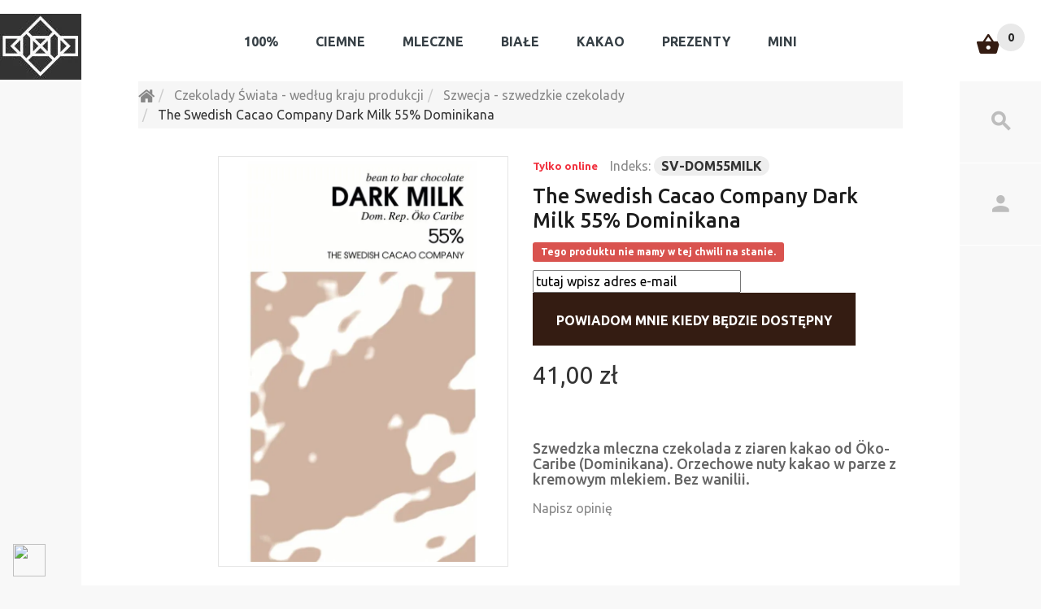

--- FILE ---
content_type: text/html; charset=utf-8
request_url: https://sklep.sekretyczekolady.pl/szwecja-szwedzkie-czekolady/1177-the-swedish-cacao-company-dark-milk-55-dominikana.html
body_size: 21405
content:
<!DOCTYPE HTML> <!--[if lt IE 7]><html class="no-js lt-ie9 lt-ie8 lt-ie7" lang="pl-pl"><![endif]--> <!--[if IE 7]><html class="no-js lt-ie9 lt-ie8 ie7" lang="pl-pl"><![endif]--> <!--[if IE 8]><html class="no-js lt-ie9 ie8" lang="pl-pl"><![endif]--> <!--[if gt IE 8]><html class="no-js ie9" lang="pl-pl"><![endif]--><html lang="pl-pl"><head>  <script data-cfasync="false">(function(w,d,s,l,i){w[l]=w[l]||[];w[l].push({'gtm.start':
new Date().getTime(),event:'gtm.js'});var f=d.getElementsByTagName(s)[0],
j=d.createElement(s),dl=l!='dataLayer'?'&l='+l:'';j.async=true;j.src=
'https://www.googletagmanager.com/gtm.js?id='+i+dl;f.parentNode.insertBefore(j,f);
})(window,document,'script','dataLayer','GTM-PQXWGN5');</script> <meta charset="utf-8" /><title>Svenska Kakao Dark Milk Dominikana 55% - sklep Sekrety Czekolady</title><meta name="description" content="Szwedzka mleczna czekolada z ziaren kakao od Öko-Caribe (Dominikana). Orzechowe nuty kakao w parze z kremowym mlekiem." /><meta name="robots" content="index,follow" /><meta name="viewport" content="width=device-width, minimum-scale=0.25, maximum-scale=1.0, initial-scale=1.0" /><meta name="apple-mobile-web-app-capable" content="yes" /><link rel="icon" type="image/vnd.microsoft.icon" href="/img/favicon.ico?1699012413" /><link rel="shortcut icon" type="image/x-icon" href="/img/favicon.ico?1699012413" /><link rel="stylesheet" href="https://sklep.sekretyczekolady.pl/modules/seigicookie/views/css/cookieconsent.css?v1" media="all" /><link rel="stylesheet" href="https://sklep.sekretyczekolady.pl/themes/theme1219/cache/v_260_29c3af567251ba192887437a67486570_all.css" media="all" /><link rel="stylesheet" href="https://sklep.sekretyczekolady.pl/themes/theme1219/cache/v_260_94fd2fa79569eab89ff957ac9129ea72_print.css" media="print" /> <style type="text/css">h3{font-size: 18px;}
.btn_spinacz{background: #e62222 !important;}
body{color: #000000;}

span.list-name {
    font-size: 1.2em !important;
    font-weight: 500 !important;
    color: black;
}

span.grid-name {
    font-size: 1.2em !important;
    font-weight: 400 !important;
    color: black;
}

div.radio span {
    border: 1px solid #000000;
}

div.checker span {
    border: 1px solid #000000;
}</style><meta property="og:type" content="og:product" /><meta property="og:title" content="Svenska Kakao Dark Milk Dominikana 55% - sklep Sekrety Czekolady" /><meta property="og:image" content="https://sklep.sekretyczekolady.pl/2008/1177.webp" /><meta property="og:site_name" content="Sekrety Czekolady" /><meta property="og:description" content="Szwedzka mleczna czekolada z ziaren kakao od Öko-Caribe (Dominikana). Orzechowe nuty kakao w parze z kremowym mlekiem." /><meta property="og:url" content="https://sklep.sekretyczekolady.pl/szwecja-szwedzkie-czekolady/1177-the-swedish-cacao-company-dark-milk-55-dominikana.html" /><meta property="product:price:amount" content="41.00"/><meta property="product:price:currency" content="PLN"/><style>:root {
  --scc-color: #2d4156;
  --scc-color-hov: #1d2e38;
}</style><link href='https://fonts.googleapis.com/css?family=Ubuntu:400,300,300italic,400italic,500italic,500,700,700italic&display=swap' rel='stylesheet' type='text/css'> <!--[if IE 8]> 
<script src="https://oss.maxcdn.com/libs/html5shiv/3.7.0/html5shiv.js"></script> 
<script src="https://oss.maxcdn.com/libs/respond.js/1.3.0/respond.min.js"></script> <![endif]--></head><body id="product" class="product product-1177 product-the-swedish-cacao-company-dark-milk-55-dominikana category-889 category-szwecja-szwedzkie-czekolady hide-left-column hide-right-column lang_pl one-column"> <!--[if IE 8]><div style='clear:both;height:59px;padding:0 15px 0 15px;position:relative;z-index:10000;text-align:center;'><a href="//www.microsoft.com/windows/internet-explorer/default.aspx?ocid=ie6_countdown_bannercode"><img src="http://storage.ie6countdown.com/assets/100/images/banners/warning_bar_0000_us.jpg" border="0" height="42" width="820" alt="You are using an outdated browser. For a faster, safer browsing experience, upgrade for free today." /></a></div> <![endif]--> <noscript><iframe src="https://www.googletagmanager.com/ns.html?id=GTM-PQXWGN5" height="0" width="0" style="display:none;visibility:hidden"></iframe></noscript><div id="page"><div id="toTop" style="display: block;"></div><div class="header-container"> <header id="header"><div class="banner"><div class="container"><div id="inCartLayered" class="row"></div></div></div><div id="stickBox"><div class="mainHeader"><div class="nav"> <span class="open"></span> <nav><div id="tmsearch" class="clearfix"><form id="tmsearchbox" method="get" action="//sklep.sekretyczekolady.pl/search" > <input type="hidden" name="controller" value="search" /> <input type="hidden" name="orderby" value="quantity" /> <input type="hidden" name="orderway" value="desc" /><div class="currentBox"></div> <input class="tm_search_query form-control toogle_content_box" type="text" id="tm_search_query" name="search_query" placeholder="Szukaj" value="" /> <button type="submit" name="tm_submit_search" class="btn btn-default button-search"> <span>Szukaj</span> </button></form></div><div id="header-login"><div class="currentBox header_user_info login"><a href="#" onclick="return false;"><span>Zaloguj</span></a></div><ul id="header-login-content" class="toogle_content_box"><li><form action="https://sklep.sekretyczekolady.pl/login" method="post" id="header_login_form"><div id="create_header_account_error" class="alert alert-danger" style="display:none;"></div><div class="form_content clearfix"><div class="form-group"> <input class="is_required validate account_input form-control" data-validate="isEmail" type="text" id="header-email" name="header-email" placeholder="Adres e-mail" value="" /></div><div class="form-group"> <span><input class="is_required validate account_input form-control" type="password" data-validate="isPasswd" id="header-passwd" name="header-passwd" placeholder="Hasło" value="" autocomplete="off" /></span></div><p class="submit"> <button type="button" id="HeaderSubmitLogin" name="HeaderSubmitLogin"><span>Zaloguj</span></button></p><p> <a href="https://sklep.sekretyczekolady.pl/moje-konto" class="create"><span>Załóż konto</span></a></p><div class="clearfix"></div></div></form></li></ul></div></nav></div><div id="header_logo"> <a href="https://sklep.sekretyczekolady.pl/" title="Sekrety Czekolady"> <img class="logo img-responsive" src="https://sklep.sekretyczekolady.pl/img/new-store-logo-1467411373.jpg" alt="Sekrety Czekolady" width="100" height="81"/> </a></div><div class="cartBox clearfix"><div class="shopping_cart "> <a href="https://sklep.sekretyczekolady.pl/quick-order" title="Pokaż mój koszyk" rel="nofollow"> <b>Koszyk</b> <span class="ajax_cart_quantity unvisible">0</span> <span class="ajax_cart_product_txt unvisible">Produkt</span> <span class="ajax_cart_product_txt_s unvisible">Produkty</span> <span class="ajax_cart_total unvisible"> </span> <span class="ajax_cart_no_product">(pusty)</span> </a><div class="cart_block block"><div class="block_content"><div class="cart_block_list"><p class="cart_block_no_products"> Brak produktów</p><div class="cart-prices"><div class="cart-prices-line first-line unvisible"> <span class="cart_block_shipping_cost ajax_cart_shipping_cost"> Do ustalenia </span> <span> Wysyłka </span></div><div class="cart-prices-line last-line"> <span class="price cart_block_total ajax_block_cart_total">0,00 zł</span> <span>Razem</span></div></div><p class="cart-buttons"> <a id="button_order_cart" class="btn btn-default btn-sm icon-right" href="https://sklep.sekretyczekolady.pl/quick-order" title="Realizuj zamówienie" rel="nofollow"> <span> Realizuj zamówienie </span> </a></p></div></div></div></div></div><div id="layer_cart"><div class="clearfix"><div class="layer_cart_product col-xs-12 col-md-6"> <span class="cross" title="Zamknij okno"></span><h2> <i class="fa fa-ok"></i> Produkt dodany poprawnie do Twojego koszyka</h2><div class="product-image-container layer_cart_img"></div><div class="layer_cart_product_info"> <span id="layer_cart_product_title" class="product-name"></span> <span id="layer_cart_product_attributes"></span><div> <strong class="dark">Ilość</strong> <span id="layer_cart_product_quantity"></span></div><div> <strong class="dark">Razem</strong> <span id="layer_cart_product_price"></span></div></div></div><div class="layer_cart_cart col-xs-12 col-md-6"><h2> <span class="ajax_cart_product_txt_s unvisible"> Ilość produktów w Twoim koszyku: <span class="ajax_cart_quantity">0</span>. </span> <span class="ajax_cart_product_txt "> Jest 1 produkt w Twoim koszyku. </span></h2><div class="layer_cart_row"> <strong class="dark"> Razem produkty: </strong> <span class="ajax_block_products_total"> </span></div><div class="layer_cart_row"> <strong class="dark unvisible"> Dostawa:&nbsp; </strong> <span class="ajax_cart_shipping_cost unvisible"> Do ustalenia </span></div><div class="layer_cart_row"> <strong class="dark"> Razem </strong> <span class="ajax_block_cart_total"> </span></div><div class="button-container"> <span class="continue btn btn-default btn-sm icon-left" title="Kontynuuj zakupy"> <span> Kontynuuj zakupy </span> </span> <a class="btn btn-default btn-sm icon-right" href="https://sklep.sekretyczekolady.pl/quick-order" title="Przejdź do realizacji zamówienia" rel="nofollow"> <span> Przejdź do realizacji zamówienia </span> </a></div></div></div><div class="crossseling"></div></div><div class="layer_cart_overlay"></div><div class="top_menu"><div class="menu-title">⇒MENU⇐</div><ul class="menu clearfix"><li class=""><a href="https://sklep.sekretyczekolady.pl/3-czekolady-100">100%</a></li><li class=""><a href="https://sklep.sekretyczekolady.pl/39-ciemne-czekolady">Ciemne</a></li><li class=""><a href="https://sklep.sekretyczekolady.pl/40-czekolady-mleczne">Mleczne</a></li><li class=""><a href="https://sklep.sekretyczekolady.pl/41-czekolady-biale">Białe</a></li><li class=""><a href="https://sklep.sekretyczekolady.pl/42-kakao-i-pitna-czekolada">Kakao</a></li><li class=""><a href="https://sklep.sekretyczekolady.pl/45-zestawy-prezentowe">Prezenty</a></li><li class=""><a href="https://sklep.sekretyczekolady.pl/46-mini-tabliczki-i-neapolitanki-czekoladki-degustacyjne">MINI</a></li></ul></div></div></div> </header></div><div class="columns-footer-inner"><div class="columns-container"><div id="top_column"></div><div class="clearfix container"><ol class="breadcrumb" itemscope itemtype="http://schema.org/BreadcrumbList"><li itemprop="itemListElement" itemscope itemtype="http://schema.org/ListItem"> <a class="home" href="https://sklep.sekretyczekolady.pl/" title="Powr&oacute;t do strony gł&oacute;wnej" itemprop="item"> <i class="fa fa-home"></i> </a><meta itemprop="name" content="Home" /><meta itemprop="position" content="1" /></li><li itemprop="itemListElement" itemscope itemtype="http://schema.org/ListItem"> <a href="https://sklep.sekretyczekolady.pl/859-czekolady-swiata-wedlug-kraju-produkcji" itemprop="item" title="Czekolady Świata - według kraju produkcji"> <span itemprop="name">Czekolady Świata - według kraju produkcji</span> </a><meta itemprop="position" content="2" /></li><li itemprop="itemListElement" itemscope itemtype="http://schema.org/ListItem"> <a href="https://sklep.sekretyczekolady.pl/889-szwecja-szwedzkie-czekolady" itemprop="item" title="Szwecja - szwedzkie czekolady"> <span itemprop="name">Szwecja - szwedzkie czekolady</span> </a><meta itemprop="position" content="3" /></li><li itemprop="itemListElement" itemscope itemtype="http://schema.org/ListItem"> <span itemprop="name">The Swedish Cacao Company Dark Milk 55% Dominikana</span><meta itemprop="position" content="4" /></li></ol></div><div id="columns" class="container"><div class="row"><div class="large-left col-sm-12"><div class="row"><div id="center_column" class="center_column col-xs-12 col-sm-12"><div itemscope itemtype="http://schema.org/Product"><div class="primary_block row one-column"><div class="pb-left-column col-sm-6 col-md-6 col-lg-8"><div id="image-block" class="clearfix is_caroucel"> <span id="view_full_size"> <a class="jqzoom" title="The Swedish Cacao Company Dominikana 55% Dark milk" rel="gal1" href="https://sklep.sekretyczekolady.pl/2008-tm_thickbox_default/the-swedish-cacao-company-dark-milk-55-dominikana.webp" itemprop="url"> <img itemprop="image" src="https://sklep.sekretyczekolady.pl/2008-tm_large_default/the-swedish-cacao-company-dark-milk-55-dominikana.webp" title="The Swedish Cacao Company Dominikana 55% Dark milk" alt="The Swedish Cacao Company Dominikana 55% Dark milk"/> </a> </span></div><div id="views_block" class="clearfix hidden"> <a id="view_scroll_left" class="" title="Inne widoki" href="javascript:{}"> Poprzedni </a><div id="thumbs_list"><ul id="thumbs_list_frame"><li id="thumbnail_2008" class="last"> <a href="javascript:void(0);" rel="{gallery: 'gal1', smallimage: 'https://sklep.sekretyczekolady.pl/2008-tm_large_default/the-swedish-cacao-company-dark-milk-55-dominikana.webp',largeimage: 'https://sklep.sekretyczekolady.pl/2008-tm_thickbox_default/the-swedish-cacao-company-dark-milk-55-dominikana.webp'}" title="The Swedish Cacao Company Dominikana 55% Dark milk"> <img class="img-responsive" id="thumb_2008" src="https://sklep.sekretyczekolady.pl/2008-tm_cart_default/the-swedish-cacao-company-dark-milk-55-dominikana.webp" alt="The Swedish Cacao Company Dominikana 55% Dark milk" title="The Swedish Cacao Company Dominikana 55% Dark milk" height="114" width="80" itemprop="image" /> </a></li></ul></div> <a id="view_scroll_right" title="Inne widoki" href="javascript:{}"> Następny </a></div></div><div class="pb-right-column col-sm-6 col-md-6 col-lg-4"><div class="product-info-line"><p class="online_only">Tylko online</p><p id="product_reference"> <label>Indeks: </label> <span class="editable" itemprop="sku">SV-DOM55MILK</span></p></div><h1 itemprop="name">The Swedish Cacao Company Dark Milk 55% Dominikana</h1><div class="product-info-line"><p id="availability_statut"> <span id="availability_value" class="label label-danger">Tego produktu nie mamy w tej chwili na stanie.</span></p><p id="product_condition"> <label>Stan: </label><link itemprop="itemCondition" href="https://schema.org/NewCondition" /> <span class="editable">Nowy produkt</span></p></div><p class="warning_inline" id="last_quantities" style="display: none" >Ostatnie egzemplarze!</p><p id="availability_date" style="display: none;"> <span id="availability_date_label">Data dostępności:</span> <span id="availability_date_value"></span></p><div id="oosHook">  <form> <input type="text" id="oos_customer_email" name="customer_email" size="20" value="tutaj wpisz adres e-mail" class="mailalerts_oos_email" onclick="clearText();" /><br /> <button type="submit" class="btn btn-default" title="Powiadom mnie kiedy będzie dostępny" onclick="return addNotification();" id="mailalert_link" rel="nofollow">Powiadom mnie kiedy będzie dostępny</button> <span id="oos_customer_email_result" style="display:none;"></span></form></div><form id="buy_block" action="https://sklep.sekretyczekolady.pl/koszyk" method="post"><p class="hidden"> <input type="hidden" name="token" value="3b6f7e5fa9235ecea30934d469abb226" /> <input type="hidden" name="id_product" value="1177" id="product_page_product_id" /> <input type="hidden" name="add" value="1" /> <input type="hidden" name="id_product_attribute" id="idCombination" value="" /></p><div class="box-info-product"><div class="content_prices clearfix"><div class="old-price-info"><p id="old_price" class="unvisible"> <span id="old_price_display"></span></p><p id="reduction_percent" style="display:none;"> <span id="reduction_percent_display"></span></p><p id="reduction_amount" style="display:none"> <span id="reduction_amount_display"></span></p></div><p class="our_price_display" itemprop="offers" itemscope itemtype="http://schema.org/Offer"> <span id="our_price_display" itemprop="price">41,00 zł</span><meta itemprop="priceCurrency" content="PLN" /></p><div class="clear"></div></div><div class="product_attributes clearfix"><div class="clearfix"><p id="quantity_wanted_p" style="display: none;"> <label>Ilość</label> <input type="text" name="qty" id="quantity_wanted" class="text" value="1" /> <a href="#" data-field-qty="qty" class="btn btn-default button-minus product_quantity_down"> <span> <i class="fa fa-minus"></i> </span> </a> <a href="#" data-field-qty="qty" class="btn btn-default button-plus product_quantity_up"> <span> <i class="fa fa-plus"></i> </span> </a> <span class="clearfix"></span></p><div id="add_to_cart_product_page_button" class="unvisible"><p id="add_to_cart" class="buttons_bottom_block no-print"> <button type="submit" name="Submit" class="btn btn-default ajax_add_to_cart_product_button"> <span>Dodaj do koszyka</span> </button></p></div></div><p id="minimal_quantity_wanted_p" style="display: none;"> Minimalną ilością w zam&oacute;wieniu dla tego produktu jest <b id="minimal_quantity_label">1</b></p></div><div class="box-cart-bottom"></div></div></form><div id="short_description_block"><p><h3>Szwedzka mleczna czekolada z ziaren kakao od&nbsp;Öko-Caribe (Dominikana). Orzechowe nuty kakao w parze z kremowym mlekiem. Bez wanilii.</h3></p></div><div class="extra-right"><div id="product_comments_block_extra" class="no-print" itemprop="aggregateRating" itemscope itemtype="http://schema.org/AggregateRating"><ul class="comments_advices"><li> <a class="open-comment-form" href="#new_comment_form"> Napisz opinię </a></li></ul></div></div><ul id="usefull_link_block" class="clearfix no-print"></ul></div></div><div class="clearfix product-information"><ul class="product-info-tabs nav nav-stacked col-sm-3 col-md-3 col-lg-3"><li class="product-description-tab"><a data-toggle="tab" href="#product-description-tab-content">Więcej informacji</a></li><li class="product-features-tab"><a data-toggle="tab" href="#product-features-tab-content">Opis</a></li></ul><div class="tab-content col-sm-9 col-md-9 col-lg-9"><div id="product-description-tab-content" class="product-description-tab-content tab-pane"><div class="rte"><p><strong>Rocznik zbiorów kakao - 2018<br />Pochodzenia ziaren kakao -&nbsp;Öko-Caribe, Dominikana</strong></p><p></p><p><strong>Składniki:</strong> ziarna kakao, cukier trzcinowy, masło kakaowe, <strong>PEŁNE MLEKO W PROSZKU</strong>.</p><p>Może zawierać śladowe ilości <span style="text-decoration:underline;">orzechów</span>. Zawartość kakao min.&nbsp;<strong>55%</strong></p><p></p><p><strong>Wyprodukowano w Szwecji</strong> z ziaren kakao z&nbsp;Dominikany</p><p>Czekolada bez lecytyny czy wanilii.</p><p></p><p>Oryginalna nazwa producenta - Svenska Kakaobolaget / Svenska Kakao</p><p></p><p>Masa netto <strong>50g</strong>.</p></div></div><div id="product-features-tab-content" class="product-features-tab-content tab-pane"><table class="table-data-sheet"><tr class="odd"><td>Masa netto (g)</td><td>50</td></tr><tr class="even"><td>Kraj produkcji</td><td>Szwecja</td></tr><tr class="odd"><td>Kraj pochodzenia ziaren kakao</td><td>Dominikana</td></tr><tr class="even"><td>Dodatki</td><td>bez dodatków</td></tr></table></div></div></div> <section class="page-product-box"><h3 id="#idTab5" class="idTabHrefShort page-product-heading">Opinie</h3><div id="idTab5"><div id="product_comments_block_tab"><p class="align_center"> <a id="new_comment_tab_btn" class="btn btn-default btn-sm open-comment-form" href="#new_comment_form"> <span>Bądź pierwszym który napisze recenzję!</span> </a></p></div></div><div style="display: none;"><div id="new_comment_form"><form id="id_new_comment_form" action="#"><h2 class="page-subheading"> Napisz opinię</h2><div class="row"><div class="product clearfix col-xs-12 col-sm-6"> <img src="https://sklep.sekretyczekolady.pl/2008-medium_default/the-swedish-cacao-company-dark-milk-55-dominikana.webp" alt="The Swedish Cacao Company Dark Milk 55% Dominikana" /><div class="product_desc"><p class="product_name"> <strong>The Swedish Cacao Company Dark Milk 55% Dominikana</strong></p><h3>Szwedzka mleczna czekolada z ziaren kakao od&nbsp;Öko-Caribe (Dominikana). Orzechowe nuty kakao w parze z kremowym mlekiem. Bez wanilii.</h3></div></div><div class="new_comment_form_content col-xs-12 col-sm-6"><div id="new_comment_form_error" class="error alert alert-danger" style="display: none; padding: 15px 25px"><ul></ul></div><ul id="criterions_list"><li> <label>Jakość:</label><div class="star_content"> <input class="star" type="radio" name="criterion[1]" value="1" /> <input class="star" type="radio" name="criterion[1]" value="2" /> <input class="star" type="radio" name="criterion[1]" value="3" checked="checked" /> <input class="star" type="radio" name="criterion[1]" value="4" /> <input class="star" type="radio" name="criterion[1]" value="5" /></div><div class="clearfix"></div></li></ul> <label for="comment_title"> Tytuł: <sup class="required">*</sup> </label> <input id="comment_title" name="title" type="text" value=""/> <label for="content"> Komentarz: <sup class="required">*</sup> </label><textarea id="content" name="content"></textarea><label> Twoje imię i nazwisko: <sup class="required">*</sup> </label> <input id="commentCustomerName" name="customer_name" type="text" value=""/><div id="new_comment_form_footer"> <input id="id_product_comment_send" name="id_product" type="hidden" value='1177' /><p class="fl required"><sup>*</sup> Pola wymagane</p><p class="fr"> <button id="submitNewMessage" name="submitMessage" type="submit" class="btn btn-default btn-sm"> <span>Wyślij</span> </button>&nbsp; lub&nbsp; <a class="closefb" href="#" title="Anuluj"> Anuluj </a></p><div class="clearfix"></div></div></div></div></form></div></div> </section> <section class="page-product-box blockproductscategory"><h3 class="productscategory_h3 page-product-heading">13 innych produktów w tej samej kategorii:</h3><div id="productscategory_list" class="clearfix"><ul id="bxslider1" class="bxslider clearfix"><li class="product-box item"> <a href="https://sklep.sekretyczekolady.pl/czekolady-100/851-the-swedish-cacao-company-darkness-100-tanzania-7350083513519.html" class="lnk_img product-image" title="The Swedish Cacao Company Darkness 100% (Tanzania)"><img src="https://sklep.sekretyczekolady.pl/1481-tm_home_default/the-swedish-cacao-company-darkness-100-tanzania.webp" alt="The Swedish Cacao Company Darkness 100% (Tanzania)" /></a><h5 itemprop="name" class="product-name"> <a href="https://sklep.sekretyczekolady.pl/czekolady-100/851-the-swedish-cacao-company-darkness-100-tanzania-7350083513519.html" title="The Swedish Cacao Company Darkness 100% (Tanzania)">The Swedish Cacao Company Darkness 100% (Tanzania)</a></h5></li><li class="product-box item"> <a href="https://sklep.sekretyczekolady.pl/ciemne-czekolady/852-the-swedish-cacao-company-cardamom-71-ciemna-z-kardamonem-7350083513403.html" class="lnk_img product-image" title="The Swedish Cacao Company Cardamom 71% (ciemna z kardamonem)"><img src="https://sklep.sekretyczekolady.pl/1482-tm_home_default/the-swedish-cacao-company-cardamom-71-ciemna-z-kardamonem.webp" alt="The Swedish Cacao Company Cardamom 71% (ciemna z kardamonem)" /></a><h5 itemprop="name" class="product-name"> <a href="https://sklep.sekretyczekolady.pl/ciemne-czekolady/852-the-swedish-cacao-company-cardamom-71-ciemna-z-kardamonem-7350083513403.html" title="The Swedish Cacao Company Cardamom 71% (ciemna z kardamonem)">The Swedish Cacao Company Cardamom 71% (ciemna z kardamonem)</a></h5></li><li class="product-box item"> <a href="https://sklep.sekretyczekolady.pl/ciemne-czekolady/885-the-swedish-cacao-company-peru-85.html" class="lnk_img product-image" title="The Swedish Cacao Company Peru 85%"><img src="https://sklep.sekretyczekolady.pl/1525-tm_home_default/the-swedish-cacao-company-peru-85.webp" alt="The Swedish Cacao Company Peru 85%" /></a><h5 itemprop="name" class="product-name"> <a href="https://sklep.sekretyczekolady.pl/ciemne-czekolady/885-the-swedish-cacao-company-peru-85.html" title="The Swedish Cacao Company Peru 85%">The Swedish Cacao Company Peru 85%</a></h5></li><li class="product-box item"> <a href="https://sklep.sekretyczekolady.pl/ciemne-czekolady/1172-the-swedish-cacao-company-uganda-90.html" class="lnk_img product-image" title="The Swedish Cacao Company UGANDA 90%"><img src="https://sklep.sekretyczekolady.pl/2003-tm_home_default/the-swedish-cacao-company-uganda-90.webp" alt="The Swedish Cacao Company UGANDA 90%" /></a><h5 itemprop="name" class="product-name"> <a href="https://sklep.sekretyczekolady.pl/ciemne-czekolady/1172-the-swedish-cacao-company-uganda-90.html" title="The Swedish Cacao Company UGANDA 90%">The Swedish Cacao Company UGANDA 90%</a></h5></li><li class="product-box item"> <a href="https://sklep.sekretyczekolady.pl/ciemne-czekolady/1173-the-swedish-cacao-company-bourbon-aged-72.html" class="lnk_img product-image" title="The Swedish Cacao Company Bourbon Aged 72%"><img src="https://sklep.sekretyczekolady.pl/2004-tm_home_default/the-swedish-cacao-company-bourbon-aged-72.webp" alt="The Swedish Cacao Company Bourbon Aged 72%" /></a><h5 itemprop="name" class="product-name"> <a href="https://sklep.sekretyczekolady.pl/ciemne-czekolady/1173-the-swedish-cacao-company-bourbon-aged-72.html" title="The Swedish Cacao Company Bourbon Aged 72%">The Swedish Cacao Company Bourbon Aged 72%</a></h5></li><li class="product-box item"> <a href="https://sklep.sekretyczekolady.pl/szwecja-szwedzkie-czekolady/1175-the-swedish-cacao-company-coffee-break-56-kawa-i-cynamon.html" class="lnk_img product-image" title="The Swedish Cacao Company Coffee Break 56% (kawa i cynamon)"><img src="https://sklep.sekretyczekolady.pl/2006-tm_home_default/the-swedish-cacao-company-coffee-break-56-kawa-i-cynamon.webp" alt="The Swedish Cacao Company Coffee Break 56% (kawa i cynamon)" /></a><h5 itemprop="name" class="product-name"> <a href="https://sklep.sekretyczekolady.pl/szwecja-szwedzkie-czekolady/1175-the-swedish-cacao-company-coffee-break-56-kawa-i-cynamon.html" title="The Swedish Cacao Company Coffee Break 56% (kawa i cynamon)">The Swedish Cacao Company Coffee Break 56% (kawa i cynamon)</a></h5></li><li class="product-box item"> <a href="https://sklep.sekretyczekolady.pl/ciemne-czekolady/1176-the-swedish-cacao-company-dominikana-70.html" class="lnk_img product-image" title="The Swedish Cacao Company Dominikana 70%"><img src="https://sklep.sekretyczekolady.pl/2007-tm_home_default/the-swedish-cacao-company-dominikana-70.webp" alt="The Swedish Cacao Company Dominikana 70%" /></a><h5 itemprop="name" class="product-name"> <a href="https://sklep.sekretyczekolady.pl/ciemne-czekolady/1176-the-swedish-cacao-company-dominikana-70.html" title="The Swedish Cacao Company Dominikana 70%">The Swedish Cacao Company Dominikana 70%</a></h5></li><li class="product-box item"> <a href="https://sklep.sekretyczekolady.pl/ciemne-czekolady/1179-the-swedish-cacao-company-peru-72.html" class="lnk_img product-image" title="The Swedish Cacao Company Peru 72%"><img src="https://sklep.sekretyczekolady.pl/2010-tm_home_default/the-swedish-cacao-company-peru-72.webp" alt="The Swedish Cacao Company Peru 72%" /></a><h5 itemprop="name" class="product-name"> <a href="https://sklep.sekretyczekolady.pl/ciemne-czekolady/1179-the-swedish-cacao-company-peru-72.html" title="The Swedish Cacao Company Peru 72%">The Swedish Cacao Company Peru 72%</a></h5></li><li class="product-box item"> <a href="https://sklep.sekretyczekolady.pl/ciemne-czekolady/1180-the-swedish-cacao-company-tanzania-74.html" class="lnk_img product-image" title="The Swedish Cacao Company Tanzania 74%"><img src="https://sklep.sekretyczekolady.pl/2011-tm_home_default/the-swedish-cacao-company-tanzania-74.webp" alt="The Swedish Cacao Company Tanzania 74%" /></a><h5 itemprop="name" class="product-name"> <a href="https://sklep.sekretyczekolady.pl/ciemne-czekolady/1180-the-swedish-cacao-company-tanzania-74.html" title="The Swedish Cacao Company Tanzania 74%">The Swedish Cacao Company Tanzania 74%</a></h5></li><li class="product-box item"> <a href="https://sklep.sekretyczekolady.pl/ciemne-czekolady/1181-the-swedish-cacao-company-tanzania-74-sea-salt-z-sola-morska.html" class="lnk_img product-image" title="The Swedish Cacao Company Tanzania 74% Sea Salt - z solą morską"><img src="https://sklep.sekretyczekolady.pl/2012-tm_home_default/the-swedish-cacao-company-tanzania-74-sea-salt-z-sola-morska.webp" alt="The Swedish Cacao Company Tanzania 74% Sea Salt - z solą morską" /></a><h5 itemprop="name" class="product-name"> <a href="https://sklep.sekretyczekolady.pl/ciemne-czekolady/1181-the-swedish-cacao-company-tanzania-74-sea-salt-z-sola-morska.html" title="The Swedish Cacao Company Tanzania 74% Sea Salt - z solą morską">The Swedish Cacao Company Tanzania 74% Sea Salt - z solą morską</a></h5></li><li class="product-box item"> <a href="https://sklep.sekretyczekolady.pl/ciemne-czekolady/1254-the-swedish-cacao-company-uganda-72.html" class="lnk_img product-image" title="The Swedish Cacao Company UGANDA 72%"><img src="https://sklep.sekretyczekolady.pl/2104-tm_home_default/the-swedish-cacao-company-uganda-72.webp" alt="The Swedish Cacao Company UGANDA 72%" /></a><h5 itemprop="name" class="product-name"> <a href="https://sklep.sekretyczekolady.pl/ciemne-czekolady/1254-the-swedish-cacao-company-uganda-72.html" title="The Swedish Cacao Company UGANDA 72%">The Swedish Cacao Company UGANDA 72%</a></h5></li><li class="product-box item"> <a href="https://sklep.sekretyczekolady.pl/szwecja-szwedzkie-czekolady/1257-snac-choc-milk-nachos-seasalt.html" class="lnk_img product-image" title="SNAC CHOC! MILK NACHOS &amp; SEASALT"><img src="https://sklep.sekretyczekolady.pl/2108-tm_home_default/snac-choc-milk-nachos-seasalt.webp" alt="SNAC CHOC! MILK NACHOS &amp; SEASALT" /></a><h5 itemprop="name" class="product-name"> <a href="https://sklep.sekretyczekolady.pl/szwecja-szwedzkie-czekolady/1257-snac-choc-milk-nachos-seasalt.html" title="SNAC CHOC! MILK NACHOS &amp; SEASALT">SNAC CHOC! MILK NACHOS &amp; SEASALT</a></h5></li><li class="product-box item"> <a href="https://sklep.sekretyczekolady.pl/czekolady-z-ciekawymi-dodatkami/1258-snac-choc-coconut-cashew-dark-nerkowce-i-kokos-w-ciemnej-czekoladzie.html" class="lnk_img product-image" title="SNAC CHOC! COCONUT &amp; CASHEW DARK - nerkowce i kokos w ciemnej czekoladzie"><img src="https://sklep.sekretyczekolady.pl/2109-tm_home_default/snac-choc-coconut-cashew-dark-nerkowce-i-kokos-w-ciemnej-czekoladzie.webp" alt="SNAC CHOC! COCONUT &amp; CASHEW DARK - nerkowce i kokos w ciemnej czekoladzie" /></a><h5 itemprop="name" class="product-name"> <a href="https://sklep.sekretyczekolady.pl/czekolady-z-ciekawymi-dodatkami/1258-snac-choc-coconut-cashew-dark-nerkowce-i-kokos-w-ciemnej-czekoladzie.html" title="SNAC CHOC! COCONUT &amp; CASHEW DARK - nerkowce i kokos w ciemnej czekoladzie">SNAC CHOC! COCONUT &amp; CASHEW DARK - nerkowce i kokos w ciemnej...</a></h5></li></ul></div> </section></div></div></div></div></div></div></div><div class="footer-container"><div class="footer-container-inner"> <footer id="footer" class="container"><div class="row"><section class="footer-block col-xs-12 col-sm-3" id="block_various_links_footer"><h4>Informacja</h4><ul class="toggle-footer"><li class="item"> <a href="https://sklep.sekretyczekolady.pl/index.php?controller=prices-drop" title="Promocje"> Promocje </a></li><li class="item"> <a href="https://sklep.sekretyczekolady.pl/nowosci" title="Nowe produkty"> Nowe produkty </a></li><li class="item"> <a href="https://sklep.sekretyczekolady.pl/best-sales" title="Najczęściej kupowane"> Najczęściej kupowane </a></li><li class="item"> <a href="https://sklep.sekretyczekolady.pl/kontakt" title="Kontakt z nami"> Kontakt z nami </a></li><li class="item"> <a href="https://sklep.sekretyczekolady.pl/content/1-koszty-dostawy" title="Koszty dostawy"> Koszty dostawy </a></li><li class="item"> <a href="https://sklep.sekretyczekolady.pl/content/3-regulamin-sklepu" title="Regulamin"> Regulamin </a></li><li class="item"> <a href="https://sklep.sekretyczekolady.pl/content/4-polityka-prywatnosci" title="Polityka prywatności"> Polityka prywatności </a></li><li class="item"> <a href="https://sklep.sekretyczekolady.pl/content/7-czekolady-na-poczatek" title="Czekolady na początek"> Czekolady na początek </a></li><li class="item"> <a href="https://sklep.sekretyczekolady.pl/content/10-czekoladowe-nagrody" title="Czekoladowe nagrody"> Czekoladowe nagrody </a></li><li class="item"> <a href="https://sklep.sekretyczekolady.pl/content/12-secrets-of-chocolate-craft-chocolate-shop" title="Secrets of Chocolate - craft chocolate shop"> Secrets of Chocolate - craft chocolate shop </a></li><li> <a href="https://sklep.sekretyczekolady.pl/sitemap" title="Mapa strony"> Mapa strony </a></li></ul> <br /><div style="color:#000000;">Metate Sp. z o.o. - Sekrety Czekolady<br /> ☎ <a>730 64 61 61</a><br /> ✉ <a href="/cdn-cgi/l/email-protection#27544c4b42576754424c5542535e445d424c484b46435e09574b"><span class="__cf_email__" data-cfemail="acdfc7c0c9dcecdfc9c7dec9d8d5cfd6c9c7c3c0cdc8d582dcc0">[email&#160;protected]</span></a><br /> <a href="https://goo.gl/maps/JJqc1hCgfPE2">ul. Polskiej Organizacji Wojskowej 19, Łódź</a></div> </section><section class="footer-block col-xs-12 col-sm-3"><h4> <a href="https://sklep.sekretyczekolady.pl/moje-konto" title="Zarządzaj moim kontem klienta" rel="nofollow">Moje konto</a></h4><div class="block_content toggle-footer"><ul class="bullet"><li> <a href="https://sklep.sekretyczekolady.pl/order-history" title="Moje zamówienia" rel="nofollow">Moje zamówienia</a></li><li> <a href="https://sklep.sekretyczekolady.pl/order-follow" title="Moje zwroty produktów" rel="nofollow">Moje zwroty produktów</a></li><li> <a href="https://sklep.sekretyczekolady.pl/credit-slip" title="Moje rachunki" rel="nofollow">Moje rachunki</a></li><li> <a href="https://sklep.sekretyczekolady.pl/addresses" title="Moje adresy" rel="nofollow">Moje adresy</a></li><li> <a href="https://sklep.sekretyczekolady.pl/identity" title="Zarządzaj moimi informacjami osobistymi" rel="nofollow">Moje informacje osobiste</a></li><li> <a href="https://sklep.sekretyczekolady.pl/discount" title="Moje bony" rel="nofollow">Moje bony</a></li></ul></div> </section><section class="blockcategories_footer footer-block col-xs-12 col-sm-3"><h4>Kategorie</h4><div class="category_footer toggle-footer"><div class="list"><ul class="tree dhtml"><li > <a href="https://sklep.sekretyczekolady.pl/3-czekolady-100" title="Prawdziwe Czekolady 100% , bez grama dodanego cukru, zrobione (tylko!) z aromatycznych odmian kakao - mają zazwyczaj jeden lub dwa składniki. Dla koneserów i odważnych :-) Mamy w ofercie również kakao 100% bez dodatków, a dla odrobinę mniej odważnych - czekoladę 99% .&nbsp; W tej chwili naszą kolekcję niezwykłych &quot;setek&quot; znajdziesz w Sklepie Czekolada. Uzyskaj 10% rabatu z kodem SEKRETY."> Czekolady 100% </a></li><li > <a href="https://sklep.sekretyczekolady.pl/39-ciemne-czekolady" title="Po ciemne czekolady zapraszamy teraz do Sklep Czekolada (10% rabatu z kodem SEKRETY). To, co lubimy najbardziej. Ciemne czekolady, nazywane - o zgrozo! - gorzkimi, choć z goryczą nie mają wiele wspólnego. Wybieramy tabliczki z porządną dozą kakao odmian aromatycznych, prosto od najbardziej uznanych czekoladników z Europy i świata. W tej kategorii znajdziesz tabliczki o zawartości kakao do 98%. Te o jeszcze wyższej dozie kakao czekają w kategorii Czekolady 100% ."> Ciemne czekolady </a></li><li > <a href="https://sklep.sekretyczekolady.pl/40-czekolady-mleczne" title="UWAGA: Sekrety pracują nad powrotem z nową ofertą. Pyszne mleczne tymczasem znajdziesz w Sklepie Czekolada. 10% rabatu z kodem SEKRETY. Mleczne czekolady od czekoladników z najwyższej półki, laureatów najważniejszych branżowych konkursów. Główne składniki&nbsp;to zazwyczaj&nbsp;cukier (najczęściej trzcinowy), mleko i masa kakaowa.&nbsp;W tej kategorii znajdziesz jednak&nbsp;również takie tabliczki, których głównym składnikiem jest kakao - naszym zdaniem jeszcze przyjemniejszą wersję zwaną &quot;ciemną mleczną&quot; (lub ciemnomleczną) czekoladą, z angielskiego &quot;dark milk chocolate&quot;."> Czekolady mleczne </a></li><li > <a href="https://sklep.sekretyczekolady.pl/41-czekolady-biale" title="UWAGA: Sekrety pracują nad nową ofertą. Tymczasem sprawdź naszą kolekcję w Sklep Czekolada. 10% rabatu z kodem SEKRETY. Dla niektórych białe czekolady to nie czekolady, ale udało nam się znaleźć&nbsp;u świetnych europejskich czekoladników okazy tak niezwykłe, że warto ich spróbować choć raz.&nbsp;"> Czekolady białe </a></li><li > <a href="https://sklep.sekretyczekolady.pl/42-kakao-i-pitna-czekolada" title="UWAGA: Pracujemy nad nową ofertą. Kakao i pitną czekoladę DOMORI znajdziesz teraz w Sklep Czekolada. Pitne czekolady oraz różne formy ziaren kakao - w całości, w nibsach (czyli pokruszonych prażonych kawałkach, nazywanych też śrutą kakaową) lub proszku."> Kakao i pitna czekolada </a><ul><li > <a href="https://sklep.sekretyczekolady.pl/64-czekolada-do-picia-goraca-czekolada" title="Pitne czekolady z całego świata - pyszne sposoby na umilenie sobie dnia. Najlepiej smakują z mlekiem i tłustą śmietanką, ale są i wegańskie sposoby na smaczną pitną czekoladę z mlekiem roślinnym.&nbsp;"> Czekolada do picia - gorąca czekolada </a></li><li > <a href="https://sklep.sekretyczekolady.pl/65-kakao-w-proszku" title="Kakao w proszku - to &quot;sklepowe&quot; najczęściej jest alkalizowane, odtłuszczone i zrobione z mało aromatycznych odmian kakao. Tutaj kupisz proszek kakaowy nieodtłuszczony, znacznie bardziej aromatyczny, przygotowany w małych manufakturach z najlepszych i najrzadszych odmian kakao.&nbsp;"> Kakao w proszku </a></li><li > <a href="https://sklep.sekretyczekolady.pl/893-ziarna-kakaowca-i-nibsy-kakao" title="Tu znajdziesz aromatyczne odmiany ziaren kakao - w całych ziarnach lub kawałkach prażonych ziaren czyli &quot;nibsach kakaowych&quot;. To ciekawy zamiennik czekolady 100% - do chrupania, albo np. dodania do owsianek i deserów."> Ziarna kakaowca i nibsy kakao </a></li></ul></li><li > <a href="https://sklep.sekretyczekolady.pl/43-kuwertury" title="Aktualnie po kuwertury (m.in. DOMORI !) zapraszamy do Sklep Czekolada .&nbsp; Czekolady o podwyższonej zawartości masła kakaowego - do polew, pralin i innych smacznych kulinarnych projektów.&nbsp;"> Kuwertury </a></li><li > <a href="https://sklep.sekretyczekolady.pl/44-pieprze" title="Wyjątkowe, egzotyczne pieprze prosto z lasu tropikalnego oraz z rodzinnej plantacji Bertila Akessona, który dostarcza ziarna kakao i przyprawy do dziesiątek czekoladowych manufaktur na całym świecie.&nbsp;"> Pieprze </a></li><li > <a href="https://sklep.sekretyczekolady.pl/45-zestawy-prezentowe" title="Pracujemy nad nową ofertą. Sprawdź też ofertę zestawów prezentowych DOMORI w Sklep Czekolada. Zaskocz najbliższych feerią smaków i aromatów czekolad o bardzo krótkich listach składników. Zestawy neapolitanek (czyli małych czekoladek degustacyjnych) i tabliczek czekolady - na doskonały prezent lub na początek przygody z Prawdziwą Czekoladą .&nbsp;&nbsp;"> Zestawy prezentowe </a><ul><li > <a href="https://sklep.sekretyczekolady.pl/49-prezenty-na-swieta" title="Poznaj świąteczną ofertę naszych czekoladników - podaruj w prezencie swoim najbliższym niezwykłe czekoladowe dzieła sztuki od prawdziwych mistrzów cukiernictwa. Tabliczki i zestawy prezentowe przygotowane specjalnie na Święta Bożego Narodzenia oraz uniwersalne produkty bardzo lubiane przez naszych klientów i pasujące jako wyszukany prezent pod choinkę."> Prezenty na święta </a></li><li > <a href="https://sklep.sekretyczekolady.pl/50-prezenty-na-walentynki" title="Z miłości chcemy najlepszego dla naszych najbliższych. Przekonaj się, ile miłości kryje się w Prawdziwej Czekoladzie :)"> Prezenty na Walentynki </a></li><li > <a href="https://sklep.sekretyczekolady.pl/51-czekolady-idealne-na-prezent" title="Wybór sprawdzonych tabliczek Prawdziwej Czekolady, które zachwycą Twoich najbliższych. Wysokiej jakości produkty z małych manufaktur. Krótkie listy składników, oparte o aromatyczne odmiany kakao."> Czekolady idealne na prezent </a></li></ul></li><li > <a href="https://sklep.sekretyczekolady.pl/46-mini-tabliczki-i-neapolitanki-czekoladki-degustacyjne" title="UWAGA: Pracujemy nad nową ofertą. Tymczasem neapolitanki DOMORI znajdziesz w Sklepie Czekolada. Małe wersje tabliczek oraz neapolitanki, czyli małe czekoladki degustacyjne o masie około 5 g. Teraz możesz spróbować czekolad ze zbioru Sekretów&nbsp;również w&nbsp;miniaturkach."> Mini-tabliczki i neapolitanki (czekoladki degustacyjne) </a></li><li > <a href="https://sklep.sekretyczekolady.pl/48-weganskie-czekolady" title="Czekolady dla wegan - bez składników pochodzenia zwierzęcego."> Wegańskie czekolady </a></li><li > <a href="https://sklep.sekretyczekolady.pl/52-surowa-czekolada" title="&quot;Surowa czekolada&quot; to tabliczki produkowane z nieprażonych ziaren kakaowca. W naszej kolekcji znajdują się tylko takie surowe czekolady, które podobają się również fanom normalnych prażonych tabliczek, to znaczy nie są mocnym sensorycznym uderzeniem aromatu kwasu octowego, a ciekawym smakowym doświadczeniem."> Surowa czekolada </a></li><li > <a href="https://sklep.sekretyczekolady.pl/53-nagradzane-tabliczki" title="Najlepsze czekolady świata - tabliczki, które zdobyły uznanie jurorów w najbardziej prestiżowych konkursach dla czekolad bean-to-bar, czyli robionych rzemieślniczo od ziarna kakao do tabliczki.&nbsp; UWAGA: Sekrety Czekolady pracują nad powrotem z nową ofertą.&nbsp; Tymczasem, najczęściej nagradzane czekolady znajdziesz w Sklepie Czekolada."> Nagradzane tabliczki </a><ul><li > <a href="https://sklep.sekretyczekolady.pl/54-nagrody-international-chocolate-awards" title="Czekolady, które zdobyły nagrodę (złotą, srebrną lub brąz) w międzynarodowym konkursie International Chocolate Awards."> Nagrody International Chocolate Awards </a><ul><li > <a href="https://sklep.sekretyczekolady.pl/55-zlota-nagroda-international-chocolate-awards" title="Czekolady nagrodzone złotą nagrodą w konkursie International Chocolate Awards"> Złota nagroda International Chocolate Awards </a></li><li > <a href="https://sklep.sekretyczekolady.pl/60-srebrna-nagroda-international-chocolate-awards" title="Poznaj tabliczki, które nagrodzono srebrną nagrodą w prestiżowym konkursie International Chocolate Awards."> Srebrna nagroda International Chocolate Awards </a></li><li > <a href="https://sklep.sekretyczekolady.pl/854-brazowa-nagroda-international-chocolate-awards" title="Skosztuj tabliczek docenionych przez jurorów konkursu International Chocolate Awards. W tej kategorii - brązowa nagroda ICA. Zobacz też złoto i srebro."> Brązowa nagroda International Chocolate Awards </a></li></ul></li><li > <a href="https://sklep.sekretyczekolady.pl/56-nagrody-great-taste-awards" title="Tu znajdziesz tabliczki nagrodzone przez Guild of Fine Food w konkursie Great Taste Awards."> Nagrody Great Taste Awards </a><ul><li > <a href="https://sklep.sekretyczekolady.pl/57--great-taste-awards" title="Te czekolady otrzymały najwyższe 3 gwiazdki w konkursie Great Taste Awards organizowanym przez Guild of Fine Foods."> *** Great Taste Awards </a></li><li > <a href="https://sklep.sekretyczekolady.pl/58--great-taste-awards" title="Te czekolady otrzymały dwie gwiazdki w konkursie Great Taste Awards organizowanym przez Guild of Fine Foods."> ** Great Taste Awards </a></li><li > <a href="https://sklep.sekretyczekolady.pl/59--great-taste-awards" title="Te czekolady otrzymały jedną gwiazdkę Great Taste Awards w konkursie organizowanym przez Guild of Fine Foods."> * Great Taste Awards </a></li></ul></li><li > <a href="https://sklep.sekretyczekolady.pl/61-nagrody-akademii-czekolady-the-academy-of-chocolate" title="Jakie są najlepsze czekolady na planecie? Sprawdź jakie tabliczki doceniono w najbardziej prestiżowym konkursie świata czekolady - nagrodach brytyjskiej Akademii Czekolady (The Academy of Chocolate)."> Nagrody Akademii Czekolady (The Academy of Chocolate) </a><ul><li > <a href="https://sklep.sekretyczekolady.pl/62-zlota-nagroda-akademii-czekolady" title="Poznaj czekolady nagrodzone ZŁOTEM przez the Academy of Chocolate. To jedna z najlepszych możliwych rekomendacji w świecie wysokiej jakości czekolad robionych od ziarna kakao do tabliczki."> Złota nagroda Akademii Czekolady </a></li><li > <a href="https://sklep.sekretyczekolady.pl/63-srebrna-nagroda-akademii-czekolady" title="Spróbuj tabliczek, które doceniono SREBRNĄ nagrodą w konkursie The Academy of Chocolate Awards."> Srebrna nagroda Akademii Czekolady </a></li><li > <a href="https://sklep.sekretyczekolady.pl/853-brazowa-nagroda-akademii-czekolady" title="Poznaj tabliczki czekolady, które otrzymały BRĄZOWĄ nagrodę w konkursie The Academy of Chocolate"> Brązowa nagroda Akademii Czekolady </a></li></ul></li></ul></li><li > <a href="https://sklep.sekretyczekolady.pl/852-czekolady-z-ciekawymi-dodatkami" title="Jak już pewnie wiesz, nie jesteśmy zwykłym sklepem z czekoladą. Znajdziesz tutaj ciekawe tabliczki czekolady z niezwykłymi dodatkami. Kiedyś trafiła nam się nawet ekscentryczna czekolada z galaretką z pstrąga, ale dziś także znajdziesz dla siebie coś pysznego i bardzo nietypowego:-)&nbsp; Jak zawsze&nbsp;w sklepie Sekretów Czekolady - tabliczki powstają&nbsp;w uznanych, niewielkich manufakturach, od ziarna kakao do tabliczki (ang. bean-to-bar), ocalając od zapomnienia dawne metody produkcji czekolady,"> Czekolady z ciekawymi dodatkami </a><ul><li > <a href="https://sklep.sekretyczekolady.pl/855-czekolady-z-grzybami" title="Poznaj niecodzienny smak czekolady połączonej z grzybami - borowikami, kurkami czy pieprznikiem trąbkowym.&nbsp;Tabliczki od świetnych czekoladników z Litwy, Niemiec, Norwegii."> Czekolady z grzybami </a></li><li > <a href="https://sklep.sekretyczekolady.pl/856-czekolady-z-chili" title="Odważysz się na mocne doświadczenie kosztowania czekolady z papryczkami chilli? Mamy dla Ciebie tabliczki o różnych poziomach ostrości - od&nbsp;rozgrzewającej piri piri aż po najostrzejsze - bhut jolokia (ghost pepper) czy Carolina Reaper chili. Jakie papryczki będą najostrzejsze? Carolina Reaper -&nbsp; 1 641 183 jednostek w skali Scoville&#039;a, rekord Guinnessa 2017 Bhut Jolokia (Naga Jolokia, Ghost Pepper) -&nbsp; 855&nbsp;000 – 1&nbsp;075&nbsp;000 jednostek w skali Scoville&#039;a, rekord Guinnessa 2007 Piri-piri, Bird&#039;s Eye Chili 50 000&nbsp;– 175 000 jednostek w skali Scoville&#039;a Jalapeno, Guajillo 2 500&nbsp;– 8 000 jednostek w skali Scoville&#039;a Dla porównania: ziarenka pieprzu - 100-150 jednostek."> Czekolady z chili </a></li><li > <a href="https://sklep.sekretyczekolady.pl/857-czekolady-z-przyprawami" title="Spróbuj niezwykłych czekolad rzemieślniczych z przyprawami - kardamonem, różnymi rodzajami pieprzu i soli."> Czekolady z przyprawami </a></li><li > <a href="https://sklep.sekretyczekolady.pl/858-czekolady-z-orzechami-i-migdalami" title="Czekoladowy klasyk, albo sprawdzona czekoladowa uczta - połączenie kakao i wysokiej jakości orzechów. Nerkowce, pistacje, laskowe, makadamia."> Czekolady z orzechami i migdałami </a></li><li > <a href="https://sklep.sekretyczekolady.pl/892-czekolady-z-kawa" title="Klasyczne połączenie - niczym neapolitanka (czekoladka degustacyjna) w komplecie do filiżanki parującej kawy, tutaj - głównie w tabliczkach.&nbsp;"> Czekolady z kawą </a></li></ul></li><li > <a href="https://sklep.sekretyczekolady.pl/859-czekolady-swiata-wedlug-kraju-produkcji" title="Poznaj czekolady z całego ś wiata -&nbsp; w tej kategorii&nbsp;możesz przejrzeć naszą ofertę tabliczek podzielonych&nbsp; według kraju produkcji. To zaró wno kraje stereotypo wo kojarzące się z czekoladą, jak Sz wajcaria, współcześni mistrzo wie czekolado wego fachu ( Francja , Włochy), pionierzy czekolado w ej krafto wej rewolucji (Stany Zjednoczone),&nbsp;ale ró wnież państ wa które same upra wiają kakao wce - np. Madagaskar, Peru czy Ek wador ."> Czekolady Świata - według kraju produkcji </a><ul><li > <a href="https://sklep.sekretyczekolady.pl/860-anglia-czekolady-z-anglii" title="Spróbuj tabliczek od angielskich rzemieślniczych producentów. Tutaj znajdziesz kraftowe angielskie czekolady o krótkich składach."> Anglia - czekolady z Anglii </a></li><li > <a href="https://sklep.sekretyczekolady.pl/861-austria-czekolady-z-austrii" title="Spróbuj tabliczek od rzemieślniczych producentów z Austrii. Tutaj znajdziesz kraftowe&nbsp;austriackie&nbsp;czekolady o krótkich składach. Tutejszy Zotter znany jest z niesamowicie kreatywnych połączeń smakowych i bardzo szerokiej oferty.&nbsp;"> Austria - czekolady z Austrii </a></li><li > <a href="https://sklep.sekretyczekolady.pl/862-belgia-belgijskie-czekolady" title="Spróbuj tabliczek od&nbsp;rzemieślniczych producentów z Belgii. Tutaj znajdziesz kraftowe belgijskie czekolady o krótkich składach - bo Belgia to nie tylko pralinki albo przemysłowe czekolady od ogromnych koncernów, które najczęściej kojarzymy z belgijską czekoladą!"> Belgia - belgijskie czekolady </a></li><li > <a href="https://sklep.sekretyczekolady.pl/863-brazylia-czekolady-z-brazylii" title="Spróbuj tabliczek od&nbsp;rzemieślniczych producentów z Brazylii. Tutaj znajdziesz kraftowe brazylijskie czekolady o krótkich składach. Brazylia produkuje kakao, także czekolady te mogą być zrobione z lokalnych ziaren."> Brazylia - czekolady z Brazylii </a></li><li > <a href="https://sklep.sekretyczekolady.pl/864-czechy-czekolady-z-czech" title="Spróbuj tabliczek od rzemieślniczych producentów z Czech. Tutaj znajdziesz kraftowe czeskie czekolady o krótkich składach. Bo Czechy to nie tylko Studentska :)"> Czechy - czekolady z Czech </a></li><li > <a href="https://sklep.sekretyczekolady.pl/865-dania-czekolady-z-danii" title="Spróbuj tabliczek od rzemieślniczych producentów z Danii. Tutaj znajdziesz kraftowe duńskie czekolady o krótkich składach."> Dania - czekolady z Danii </a></li><li > <a href="https://sklep.sekretyczekolady.pl/866-dominikana-czekolady-z-dominikany" title="Spróbuj tabliczek od rzemieślniczych producentów z Dominikany. Tutaj znajdziesz kraftowe dominikańskie czekolady o krótkich składach. Na Dominikanie rosną kakaowce,&nbsp;więc czekolada może być robiona z lokalnych składników. Szczególnie polecamy czekolady z lokalnym rumem lub&nbsp;wegańskimi zamiennikami mleka (&quot;mleczne&quot; czekolady na orzechach nerkowca)"> Dominikana - czekolady z Dominikany </a></li><li > <a href="https://sklep.sekretyczekolady.pl/867-ekwador-czekolady-z-ekwadoru" title="Spróbuj tabliczek od rzemieślniczych producentów z Ekwadoru. Tutaj znajdziesz kraftowe ekwadorskie czekolady o krótkich składach. Kraj ten jest niezwykle&nbsp;ważny na czekoladowej mapie świata, bowiem&nbsp;właśnie stąd pochodzą najstarsze ślady&nbsp;wykorzystania kakao przez człowieka.&nbsp; To również ojczyzna najdroższej marki czekolady na planecie - To&#039;ak."> Ekwador - czekolady z Ekwadoru </a></li><li > <a href="https://sklep.sekretyczekolady.pl/868-filipiny-czekolady-z-filipin" title="Spróbuj tabliczek od rzemieślniczych producentów z Filipin. Tutaj znajdziesz kraftowe filipińskie czekolady o krótkich składach.&nbsp;Na Filipinach rosną kakaowce, tabliczki mogą być więc być produkowane z lokalnych ziaren kakao, od drzewa kakaowego do tabliczki (tree-to-bar).&nbsp; Filipiny były pierwszym krajem poza Amerykami do którego dotarły kakaowce! Prawdopodobnie mnisi przewieźli tam sadzonki drze w kakaowych z dalekiego Meksyku."> Filipiny - czekolady z Filipin </a></li><li > <a href="https://sklep.sekretyczekolady.pl/869-finlandia-finskie-czekolady" title="Spróbuj tabliczek od rzemieślniczych producentów z Finlandii. Tutaj znajdziesz kraftowe fińskie czekolady o krótkich składach.&nbsp;"> Finlandia - fińskie czekolady </a></li><li > <a href="https://sklep.sekretyczekolady.pl/870-francja-francuskie-czekolady" title="Spróbuj tabliczek od rzemieślniczych producentów z Francji. Tutaj znajdziesz kraftowe francuskie czekolady o krótkich składach.&nbsp; Francja jest jednym z najważniejszych krajów na czekoladowej mapie świata - czekolady single origin, robione od ziarna kakao do tabliczki (bean-to-bar) mają tu bardzo długą historię, a tabliczki od Chocolat Bonnat zachwycały swoimi pięknymi etykietami już w 1910 roku.&nbsp;"> Francja - francuskie czekolady </a></li><li > <a href="https://sklep.sekretyczekolady.pl/871-grenada-czekolady-z-grenady" title="Spróbuj tabliczek od rzemieślniczych producentów z Grenady. Tutaj znajdziesz kraftowe grenadyjskie czekolady o krótkich składach. Tutaj znajdziesz m.in. jedną z najbardziej przełomowych marek we współczesnej historii czekolady - Grenada Chocolate Company."> Grenada - czekolady z Grenady </a></li><li > <a href="https://sklep.sekretyczekolady.pl/872-hiszpania-czekolady-z-hiszpanii" title="Spróbuj tabliczek od rzemieślniczych producentów z Hiszpanii. Tutaj znajdziesz kraftowe hiszpańskie czekolady o krótkich składach -&nbsp;wszystkie powstały od ziarna kakao do tabliczki (bean-to-bar)."> Hiszpania - czekolady z Hiszpanii </a></li><li > <a href="https://sklep.sekretyczekolady.pl/873-indie-czekolady-z-indii" title="Spróbuj tabliczek od rzemieślniczych producentów z Indii. Tutaj znajdziesz kraftowe indyjskie czekolady o krótkich składach.&nbsp;"> Indie - czekolady z Indii </a></li><li > <a href="https://sklep.sekretyczekolady.pl/874-indonezja-czekolady-z-indonezji" title="Spróbuj tabliczek od rzemieślniczych producentów z Indonezji. Tutaj znajdziesz kraftowe&nbsp;indonezyjskie czekolady o krótkich składach -&nbsp;wszystkie powstały od ziarna kakao do tabliczki (bean-to-bar)."> Indonezja - czekolady z Indonezji </a></li><li > <a href="https://sklep.sekretyczekolady.pl/875-islandia-czekolady-z-islandii" title="Spróbuj tabliczek od rzemieślniczych producentów z Islandii. Tutaj znajdziesz kraftowe islandzkie czekolady o krótkich składach i nieziemskich dodatkach -&nbsp;wszystkie powstały od ziarna kakao do tabliczki (bean-to-bar)."> Islandia - czekolady z Islandii </a></li><li > <a href="https://sklep.sekretyczekolady.pl/876-kanada-czekolady-z-kanady" title="Spróbuj tabliczek od rzemieślniczych producentów z Kanady. Tutaj znajdziesz kraftowe kanadyjskie czekolady o krótkich składach, nagradzane prestiżowymi nagrodami&nbsp; -&nbsp;wszystkie powstały od ziarna kakao do tabliczki (bean-to-bar). Koniecznie spróbuj czekolad od Qantu."> Kanada - czekolady z Kanady </a></li><li > <a href="https://sklep.sekretyczekolady.pl/878-litwa-litewskie-czekolady" title="Spróbuj tabliczek od rzemieślniczych producentów z Litwy. Tutaj znajdziesz kraftowe litewskie czekolady o krótkich składach, nagradzane prestiżowymi nagrodami&nbsp; - wszystkie powstały od ziarna kakao do tabliczki (bean-to-bar). Koniecznie spróbuj tabliczek od La Naya i Naive."> Litwa - litewskie czekolady </a></li><li > <a href="https://sklep.sekretyczekolady.pl/879-madagaskar-czekolady-z-madagaskaru" title="Spróbuj tabliczek od rzemieślniczych producentów z Madagaskaru. Tutaj znajdziesz kraftowe madagaskarskie czekolady o krótkich składach, nagradzane prestiżowymi nagrodami&nbsp; - wszystkie powstały od ziarna kakao do tabliczki (bean-to-bar). Koniecznie spróbuj tabliczek od&nbsp;Menakao."> Madagaskar - czekolady z Madagaskaru </a></li><li > <a href="https://sklep.sekretyczekolady.pl/881-niemcy-niemieckie-czekolady" title="Spróbuj tabliczek od rzemieślniczych producentów z Niemiec. Tutaj znajdziesz kraftowe niemieckie czekolady o krótkich składach, wszystkie - zrobione od ziarna kakao do tabliczki (bean-to-bar). Spróbuj koniecznie tabliczek od Georgia Ramon z Bonn."> Niemcy - niemieckie czekolady </a></li><li > <a href="https://sklep.sekretyczekolady.pl/882-norwegia-norweskie-czekolady" title="Spróbuj tabliczek od rzemieślniczych producentów z Norwegii. Tutaj znajdziesz kraftowe norweskie czekolady o krótkich składach od nordyckich pionierów. Poznaj czekolady pierwszej norweskiej marki rzemieślniczej - Fjak."> Norwegia - norweskie czekolady </a></li><li > <a href="https://sklep.sekretyczekolady.pl/884-peru-peruwianskie-czekolady" title="Spróbuj tabliczek od rzemieślniczych producentów z Peru. Tutaj znajdziesz kraftowe&nbsp;peruwiańskie czekolady o krótkich składach, wszystkie - zrobione od ziarna kakao do tabliczki (bean-to-bar). Największą gwiazdą będzie tu Cacaosuyo, marka nagradzana niezliczonymi nagrodami."> Peru - peruwiańskie czekolady </a></li><li > <a href="https://sklep.sekretyczekolady.pl/885-polska-polskie-czekolady" title="Spróbuj tabliczek od rzemieślniczych producentów z Polski. Tutaj znajdziesz kraftowe&nbsp;polskie czekolady o krótkich składach, wszystkie zrobione od ziarna kakao do tabliczki (ang. bean-to-bar)."> Polska - polskie czekolady </a></li><li > <a href="https://sklep.sekretyczekolady.pl/886-singapur-czekolady-singapurskie" title="Spróbuj tabliczek od rzemieślniczych producentów z Singapuru. Tutaj znajdziesz kraftowe singapurskie czekolady o krótkich składach, wszystkie zrobione od ziarna kakao do tabliczki (ang. bean-to-bar). Poznaj szalenie intensywne tabliczki od Fossa Chocolate - np. spicy mala z bardzo charakterystycznym pieprzem syczuańskim."> Singapur - czekolady singapurskie </a></li><li > <a href="https://sklep.sekretyczekolady.pl/887-szkocja-szkockie-czekolady" title="Spróbuj tabliczek od rzemieślniczych producentów ze Szkocji. Tutaj znajdziesz kraftowe&nbsp;szkockie czekolady o krótkich składach, wszystkie zrobione od ziarna kakao do tabliczki (ang. bean-to-bar). To m.in. szkocka czekolada ze... szkocką - Chocolate Tree Whisky Nibs."> Szkocja - szkockie czekolady </a></li><li > <a href="https://sklep.sekretyczekolady.pl/888-szwajcaria-szwajcarskie-czekolady" title="Spróbuj tabliczek od rzemieślniczych producentów ze Szwajcarii. Tutaj znajdziesz kraftowe&nbsp;szwajcarskie czekolady o krótkich składach, wszystkie zrobione od ziarna kakao do tabliczki (ang. bean-to-bar).&nbsp;Szwajcaria była ojczyzną niejednej czekoladowej innowacji,&nbsp;w historii czekolady zapisując się złotymi zgłoskami."> Szwajcaria - szwajcarskie czekolady </a></li><li > <a href="https://sklep.sekretyczekolady.pl/889-szwecja-szwedzkie-czekolady" title="Spróbuj tabliczek od rzemieślniczych producentów ze Szwecji. Tutaj znajdziesz kraftowe&nbsp;szwedzkie czekolady o krótkich składach, wszystkie zrobione od ziarna kakao do tabliczki (ang. bean-to-bar).&nbsp;Bo Szwecja to nie tylko Marabou ;-)"> Szwecja - szwedzkie czekolady </a></li><li > <a href="https://sklep.sekretyczekolady.pl/890-wietnam-wietnamskie-czekolady" title="Spróbuj tabliczek od rzemieślniczych producentów z Wietnamu. Tutaj znajdziesz kraftowe&nbsp;wietnamskie czekolady o krótkich składach, wszystkie zrobione od ziarna kakao do tabliczki (ang. bean-to-bar).&nbsp;Tutejsze kakao robi się coraz modniejsze, dzięki&nbsp;wpływom&nbsp;manufaktury Marou."> Wietnam - wietnamskie czekolady </a></li><li > <a href="https://sklep.sekretyczekolady.pl/891-wlochy-wloskie-czekolady" title="Spróbuj tabliczek od rzemieślniczych producentów z Włoch. Tutaj znajdziesz kraftowe&nbsp;włoskie czekolady o krótkich składach, wszystkie zrobione od ziarna kakao do tabliczki (ang. bean-to-bar). Niewiele miejsc było równie ważnych dla historii Prawdziwej Czekolady co właśnie kraj domów czekolady Amedei i Domori."> Włochy - włoskie czekolady </a></li></ul></li><li > <a href="https://sklep.sekretyczekolady.pl/894-czekolady-i-czekoladki-na-zamowienie" title="Tutaj znajdziesz produkty dostępne w przedsprzedaży. Realizacja zamówień może potrwać do kilku tygodni, w zależności od liczby chętnych i dostępności poszczególnych produktów. &nbsp; UWAGA:&nbsp; W bieżącej turze zbieramy zamówienia do niedzieli 12 listopada, a czekolady przyjadą do nas w kolejnym tygodniu. Poprzednia tura jest obecnie w realizacji. Możesz też zamówić nasz&nbsp;czekoladowy abonament z comiesięcznymi przesyłkami."> Czekolady na zamówienie </a><ul><li > <a href="https://sklep.sekretyczekolady.pl/895-biale-czekolady-na-zamowienie" title="Białe czekolady o krótkich składach, zrobione w małych manufakturach, z wysokiej jakości masła kakaowego. W tej kategorii - tabliczki dostępne na zamówienie (w przedsprzedaży). Czas oczekiwania może wynieść do kilku tygodni. P.S. Białe czekolady nie muszą być białe :-)&nbsp;"> Białe czekolady na zamówienie </a></li><li > <a href="https://sklep.sekretyczekolady.pl/896-mleczne-czekolady-na-zamowienie" title="Zamów w przedsprzedaży tabliczki wysokiej jakości mlecznej czekolady, zrobionej z uczciwych składników w małych manufakturach. Od słodkiej mlecznej aż po darkmilki czyli mleczne czekolady o wyższej zawartości kakao. Czas oczekiwania - do kilku tygodni."> Mleczne czekolady na zamówienie </a></li><li > <a href="https://sklep.sekretyczekolady.pl/897-ciemne-czekolady-na-zamowienie" title="Ciemne czekolady, czasami - o zgrozo! - nazywane gorzkimi ;-) Tutaj - wybitne ciemne czekolady na zamówienie, dostępne w ciągu kilku tygodni. Produkty małych manufaktur, robione z aromatycznych odmian kakao (np. słynnego kakao criollo)."> Ciemne czekolady na zamówienie </a></li><li > <a href="https://sklep.sekretyczekolady.pl/898-czekolady-100-na-zamowienie" title="Te bardzo intensywne tabliczki składają się tylko ze zmielonego kakao i ewentualnie dodatku masła kakaowego. W tej kategorii - produkty przedsprzedażowe, dostępne na zamówienie w ciągu kilku tygodni."> Czekolady 100% na zamówienie </a></li><li > <a href="https://sklep.sekretyczekolady.pl/899-czekoladki-i-prezenty-na-zamowienie" title="Tutaj znajdziesz pralinki, neapolitanki (czekoladki degustacyjne) i zestawy prezentowe dostępne na zamówienie, w ciągu kilku tygodni. Wszystkie pochodzą z małych manufaktur gdzie czekoladę robi się od ziarna kakao."> Czekoladki i prezenty na zamówienie </a></li><li > <a href="https://sklep.sekretyczekolady.pl/901-czekoladowe-przekaski-i-owoce-w-czekoladzie-na-zamowienie" title="Orzechy, owoce, a nawet nachosy&nbsp;oblane prawdziwą rzemieślniczą czekoladą.&nbsp;Produkty dostępne na zamówienie w ramach naszych regularnych przedsprzedaży."> Czekoladowe przekąski i owoce w czekoladzie na zamówienie </a></li></ul></li></ul></div></div> </section><div id="newsletter_block_left" class="block"><h4>Newsletter</h4><div class="block_content"><form action="//sklep.sekretyczekolady.pl/" method="post"><div class="form-group" > <input class="inputNew form-control grey newsletter-input" id="newsletter-input" type="text" name="email" size="18" value="Wpisz swój e-mail" /> <button type="submit" name="submitNewsletter" class="btn btn-default btn-sm"> <span>OK</span> </button> <input type="hidden" name="action" value="0" /></div></form></div></div><section id="social_block" class="col-xs-12 col-sm-3"><h4>Bądź na bieżąco</h4><ul><li class="facebook"> <a target="_blank" href="https://www.facebook.com/SekretyCzekolady/" title="Facebook"> <span>Facebook</span> </a></li><li class="twitter"> <a target="_blank" href="https://www.twitter.com/gorzkaczekolada" title="Twitter"> <span>Twitter</span> </a></li><li class="pinterest"> <a target="_blank" href="https://pl.pinterest.com/czekolada/" title="Pinterest"> <span>Pinterest</span> </a></li><li class="instagram"> <a class="_blank" href="https://www.instagram.com/sekretyczekolady/"> <span>Instagram</span> </a></li></ul> </section></div> </footer></div></div></div></div>
<script data-cfasync="false" src="/cdn-cgi/scripts/5c5dd728/cloudflare-static/email-decode.min.js"></script><script type="text/javascript">/* <![CDATA[ */;var CUSTOMIZE_TEXTFIELD=1;var FancyboxI18nClose='Zamknij';var FancyboxI18nNext='Następny';var FancyboxI18nPrev='Poprzedni';var PS_CATALOG_MODE=false;var SCCconfig={"cookie_expiration":182,"force_consent":false,"gui_options":{"consent_modal":{"layout":"box","position":"bottom left","transition":"slide"},"settings_modal":{"layout":"bar","position":"right","transition":"slide"}},"languages":{"pl-pl":{"consent_modal":{"title":"\ud83c\udf6a U\u017cywamy ciasteczek!","description":"Cze\u015b\u0107, ta strona u\u017cywa wymaganych ciasteczek aby zapewni\u0107 poprawne dzia\u0142anie i ciasteczka trackingowe aby lepiej zrozumie\u0107 co Cie interesuje. To drugie b\u0119dzie dopiero po zaakceptowaniu. <button type=\"button\" data-cc=\"c-settings\" class=\"cc-link\">Pozw\u00f3l mi wybra\u0107<\/button>","primary_btn":{"text":"Zaakceptuj wszystko","role":"accept_all"},"secondary_btn":{"text":"Odrzu\u0107 wszystko","role":"accept_necessary"}},"settings_modal":{"title":"<img src=\"https:\/\/sklep.sekretyczekolady.pl\/img\/new-store-logo-1467411373.jpg\" alt=\"Logo\" loading=\"lazy\" style=\"margin-left: -4px; margin-bottom: -5px; height: 35px\">","save_settings_btn":"Zapisz ustawienia","accept_all_btn":"Zaakceptuj wszystko","close_btn_label":"Close","cookie_table_headers":[{"col1":"Cookie"},{"col2":"URL"},{"col3":"Exp."},{"col4":"Info"}],"blocks":[{"title":"U\u017cywanie ciasteczek","description":"U\u017cywamy plik\u00f3w cookie, aby zapewni\u0107 podstawowe funkcje witryny i ulepszy\u0107 korzystanie z niej. Mo\u017cesz wybra\u0107 dla ka\u017cdej kategorii opcj\u0119 w\u0142\u0105czenia\/wy\u0142\u0105czenia w dowolnym momencie. Aby uzyska\u0107 wi\u0119cej informacji na temat plik\u00f3w cookie i innych wra\u017cliwych danych, przeczytaj pe\u0142n\u0105 <a href=\"#\" class=\"cc-link\">polityk\u0119 prywatno\u015bci<\/a>"},{"title":"Zgoda na przechowywanie niezb\u0119dnych ciasteczek","description":"Przez zaznaczenie tej opcji akceptujesz przechowywanie danych i ciasteczek niezb\u0119dnych do prawid\u0142owego funkcjonowania strony. Te pliki cookie s\u0105 wymagane do zapewnienia podstawowych funkcji, takich jak bezpiecze\u0144stwo, zarz\u0105dzanie sieci\u0105 oraz dost\u0119pno\u015b\u0107 strony. Nie s\u0105 one u\u017cywane do \u015bledzenia Twojej aktywno\u015bci na stronie i nie wymagaj\u0105 Twojej zgody zgodnie z obowi\u0105zuj\u0105cymi przepisami","toggle":{"value":"necessary","enabled":true,"readonly":true},"cookie_table":[{"col1":"^Prestashop-","col2":"sklep.sekretyczekolady.pl","col3":"20d","col4":"Sklep Plik cookie wymagany do dzia\u0142ania sklepu. Przechowuje informacje o statusie logowania, koszyku i procesie zam\u00f3wienia","is_regex":true},{"col1":"PHPSESSID","col2":"sklep.sekretyczekolady.pl","col3":"2y","col4":"Identyfikator sesji wymagany do dzia\u0142ania sklepu","is_regex":true}]},{"title":"Wydajno\u015b\u0107 i analityka","description":"Zaznaczaj\u0105c t\u0119 opcj\u0119, wyra\u017casz zgod\u0119 na przechowywanie danych i ciasteczek s\u0142u\u017c\u0105cych do analizy Twoich zachowa\u0144 na naszej stronie. Pozwala to na zbieranie informacji o tym, jak korzystasz z naszej strony internetowej, w tym kt\u00f3re strony odwiedzasz najcz\u0119\u015bciej oraz jak poruszasz si\u0119 mi\u0119dzy sekcjami. Informacje te s\u0105 wykorzystywane do ulepszania strony i dostosowywania jej do potrzeb u\u017cytkownik\u00f3w","toggle":{"value":"analytics","enabled":true,"readonly":false},"cookie_table":[{"col1":"^_ga","col2":"google.com","col3":"2y","col4":"D\u0142ugoterminowy identyfikator u\u017cywany do identyfikacji unikalnych u\u017cytkownik\u00f3w","is_regex":true},{"col1":"_gid","col2":"google.com","col3":"1d","col4":"Kr\u00f3tkoterminowy identyfikator u\u017cywany do identyfikacji unikalnych u\u017cytkownik\u00f3w"},{"col1":"_fbc","col2":"facebook.com","col3":"2y","col4":"Przechowuje warto\u015b\u0107 parametru fbclid","is_regex":true},{"col1":"_fbp","col2":"facebook.com","col3":"90d","col4":"Unikalny identyfikator u\u017cytkownika","is_regex":true}]},{"title":"Personalizacja Reklam","description":"Ta opcja umo\u017cliwia przechowywanie plik\u00f3w cookie i danych w celu dostosowania reklam do Twoich zainteresowa\u0144, zar\u00f3wno na tej stronie, jak i poza ni\u0105. Umo\u017cliwia to zbieranie i analizowanie Twojego zachowania na stronie w celu dostarczania ukierunkowanych reklam, kt\u00f3re lepiej odpowiadaj\u0105 Twoim preferencjom oraz mierzenia skuteczno\u015bci tych reklam.","toggle":{"value":"targeting","enabled":true,"readonly":false},"cookie_table":[{"col1":"fr","col2":"facebook.com","col3":"90d","col4":"Facebook Remarketing","is_regex":true}]},{"title":"Personalizacja Strony","description":"Wybieraj\u0105c t\u0119 opcj\u0119, wyra\u017casz zgod\u0119 na u\u017cywanie plik\u00f3w cookie oraz danych do poprawy Twojego do\u015bwiadczenia na stronie poprzez personalizacj\u0119 tre\u015bci i funkcji na podstawie Twoich wzorc\u00f3w u\u017cytkowania i preferencji. Obejmuje to dostosowywanie uk\u0142ad\u00f3w, rekomendacje tre\u015bci oraz inne funkcjonalno\u015bci strony, aby nawigacja by\u0142a bardziej relewantna i anga\u017cuj\u0105ca.","toggle":{"value":"person_site","enabled":true,"readonly":false}},{"title":"Bezpiecze\u0144stwo","description":"Wybieraj\u0105c t\u0119 opcj\u0119, akceptujesz u\u017cywanie plik\u00f3w cookie i danych niezb\u0119dnych do zapewnienia bezpiecze\u0144stwa strony i ochrony przed dzia\u0142aniami oszuka\u0144czymi. Te pliki cookie pomagaj\u0105 w autentykacji u\u017cytkownik\u00f3w, zapobiegaj\u0105 nieautoryzowanemu dost\u0119powi do kont u\u017cytkownik\u00f3w i zapewniaj\u0105 integralno\u015b\u0107 strony.","toggle":{"value":"security","enabled":true,"readonly":false}}],"reject_all_btn":"Odrzu\u0107 wszystko"}}}};var ajax_allowed=true;var ajaxsearch=true;var allowBuyWhenOutOfStock=false;var attribute_anchor_separator='-';var attributesCombinations=[];var availableLaterValue='';var availableNowValue='';var baseDir='https://sklep.sekretyczekolady.pl/';var baseUri='https://sklep.sekretyczekolady.pl/';var confirm_report_message='Czy jesteś pewien, że chcesz zgłosić ten komentarz?';var contentOnly=false;var currencyBlank=1;var currencyFormat=2;var currencyRate=1;var currencySign='zł';var currentDate='2026-01-15 18:39:11';var customerGroupWithoutTax=false;var customizationFields=false;var customizationIdMessage='Dostosowywanie #';var default_eco_tax=0;var delete_txt='Usuń';var displayList=true;var displayPrice=0;var doesntExist='Produkt nie jest dostępny w wybranym modelu. Proszę wybrać inny.';var doesntExistNoMore='Tego produktu nie mamy w tej chwili na stanie.';var doesntExistNoMoreBut='w tej opcji ale jest dostępny jako';var ecotaxTax_rate=0;var fieldRequired='Wypełnij proszę wszystkie wymagane pola, potem zapisz zmiany.';var freeProductTranslation='Za darmo!';var freeShippingTranslation='Darmowa wysyłka!';var generated_date=1768498751;var group_reduction=0;var hasDeliveryAddress=false;var idDefaultImage=2008;var id_lang=6;var id_product=1177;var img_dir='https://sklep.sekretyczekolady.pl/themes/theme1219/img/';var img_prod_dir='https://sklep.sekretyczekolady.pl/img/p/';var img_ps_dir='https://sklep.sekretyczekolady.pl/img/';var instantsearch=true;var isGuest=0;var isLogged=0;var isMobile=false;var jqZoomEnabled=true;var maxQuantityToAllowDisplayOfLastQuantityMessage=3;var minimalQuantity=1;var moderation_active=true;var noTaxForThisProduct=false;var oosHookJsCodeFunctions=[];var page_name='product';var placeholder_blocknewsletter='Wpisz swój e-mail';var priceDisplayMethod=0;var priceDisplayPrecision=2;var productAvailableForOrder=true;var productBasePriceTaxExcl=33.33;var productBasePriceTaxExcluded=33.33;var productColumns='1';var productHasAttributes=false;var productPrice=41;var productPriceTaxExcluded=33.33;var productPriceWithoutReduction=41;var productReference='SV-DOM55MILK';var productShowPrice=true;var productUnitPriceRatio=0;var product_fileButtonHtml='Wybierz plik';var product_fileDefaultHtml='Nie wybrano pliku';var product_specific_price=[];var productcomment_added='Twój komentarz został dodany!';var productcomment_added_moderation='Twój komentarz został dodany i będzie widoczny jak tylko zatwierdzi go moderator.';var productcomment_ok='Tak';var productcomment_title='Nowy komentarz';var productcomments_controller_url='https://sklep.sekretyczekolady.pl/module/productcomments/default';var productcomments_url_rewrite=true;var quantitiesDisplayAllowed=false;var quantityAvailable=0;var quickView=true;var reduction_percent=0;var reduction_price=0;var removingLinkText='usuń ten produkt z koszyka';var roundMode=2;var scroll_step=150;var scrool_speed=800;var search_url='https://sklep.sekretyczekolady.pl/search';var search_url_local='https://sklep.sekretyczekolady.pl/module/tmsearch/search';var secure_key='cdd3044aa90c31655867283825b65843';var specific_currency=false;var specific_price=0;var static_token='3b6f7e5fa9235ecea30934d469abb226';var stock_management=1;var taxRate=23;var tmsearch_description=false;var tmsearch_height=600;var tmsearch_image=true;var tmsearch_limit=true;var tmsearch_limit_num=3;var tmsearch_manufacturer=false;var tmsearch_price=true;var tmsearch_reference=true;var tmsearch_scroll=true;var toBeDetermined='Do ustalenia';var token='3b6f7e5fa9235ecea30934d469abb226';var uploading_in_progress='Przesyłanie w toku, proszę czekać ...';var usingSecureMode=true;/* ]]> */</script> <script type="text/javascript" src="https://sklep.sekretyczekolady.pl/themes/theme1219/cache/v_252_73b857f1620bd6b152c995a8bb1225ee.js"></script> <script type="text/javascript" src="https://sklep.sekretyczekolady.pl/modules/seigicookie/views/js/cookieconsent.js?v1"></script> <script type="text/javascript" src="https://sklep.sekretyczekolady.pl/modules/seigicookie/views/js/seigicookieconsent.js?v1"></script> <script type="text/javascript">/* <![CDATA[ */;function addVideoParallax(selector,path,filename)
{var selector=$(selector);selector.addClass('parallax_section');selector.attr('data-type-media','video_html');selector.attr('data-mp4','true');selector.attr('data-webm','true');selector.attr('data-ogv','true');selector.attr('data-poster','true');selector.wrapInner('<div class="container parallax_content"></div>');selector.append('<div class="parallax_inner"><video class="parallax_media" width="100%" height="100%" autoplay loop poster="/'+path+filename+'.jpg"><source src="/'+path+filename+'.mp4" type="video/mp4"><source src="/'+path+filename+'.webdm" type="video/webm"><source src="/'+path+filename+'.ogv" type="video/ogg"></video></div>');selector.tmMediaParallax();}
function addImageParallax(selector,path,filename,width,height)
{var selector=$(selector);selector.addClass('parallax_section');selector.attr('data-type-media','image');selector.wrapInner('<div class="container parallax_content"></div>');selector.append('<div class="parallax_inner"><img class="parallax_media" src="/'+path+filename+'" data-base-width="'+width+'" data-base-height="'+height+'"/></div>');selector.tmMediaParallax();}
$(window).load(function(){addImageParallax('#htmlcontent_home','modules/tmmediaparallax/media/','parallax-1.jpg','1798','1499');});;var fbpixel_base_url='https://sklep.sekretyczekolady.pl/';var prefix='';var sufix='';function getURLParameter(url,name){return(RegExp(name+'='+'(.+?)(&|$)').exec(url)||[,0])[1];}!function(f,b,e,v,n,t,s)
{if(f.fbq)return;n=f.fbq=function(){n.callMethod?n.callMethod.apply(n,arguments):n.queue.push(arguments)};if(!f._fbq)f._fbq=n;n.push=n;n.loaded=!0;n.version='2.0';n.queue=[];t=b.createElement(e);t.async=!0;t.src=v;s=b.getElementsByTagName(e)[0];s.parentNode.insertBefore(t,s)}(window,document,'script','https://connect.facebook.net/en_US/fbevents.js');fbq('init','431474864104454');fbq('track','PageView');$(document).ready(function(){var ids=prefix+1177+sufix;fbq('track','ViewContent',{content_name:'The Swedish Cacao Company Dark Milk 55% Dominikana',content_ids:[ids],content_type:'product',value:41.00,currency:'PLN'});});$(document).ready(function(){$('.ajax_add_to_cart_button, .cart_quantity_up').click(function(){var idp=prefix+getURLParameter($(this).attr('href'),'id_product')+sufix;var productPrice=$(this).parents('.product-container').find('.product-price').html();if(productPrice==undefined){var productPrice=$(this).parents('li').find('.price').html();}
if(productPrice==undefined){var productPrice=0.000;}
productPrice=productPrice.replace(/[^\d.\,]/g,'');productPrice=productPrice.replace(',','.');if(productPrice[productPrice.length-1]===".")
{productPrice=productPrice.slice(0,-1);}
fbq('track','AddToCart',{content_ids:idp,content_type:'product',value:productPrice,currency:'PLN'});});});$(document).ready(function(){$('#add_to_cart').click(function(){var productPagePrice=$(this).parents('body').find('#our_price_display').html();if(productPagePrice==undefined){var productPagePrice=0.000;}
productPagePrice=productPagePrice.replace(/[^\d.\,-]/g,'');productPagePrice=productPagePrice.replace(',','.');if(productPagePrice[productPagePrice.length-1]===".")
{productPagePrice=productPagePrice.slice(0,-1);}
fbq('track','AddToCart',{content_ids:prefix+1177+sufix,content_type:'product',value:productPagePrice,currency:'PLN'});});});;var x13lazyload_threshold=1;;window.dataLayer=window.dataLayer||[];function gtag(){window.dataLayer.push(arguments);}gtag('consent','default',{"ad_storage":"denied","analytics_storage":"denied","functionality_storage":"denied","personalization_storage":"denied","security_storage":"denied","ad_personalization":"denied","ad_user_data":"denied"});function executeSeigiCookiegtag(event){gtag('consent','update',{'analytics_storage':event.detail.cookie.categories.includes('analytics')?'granted':'denied','ad_storage':event.detail.cookie.categories.includes('analytics')?'granted':'denied','ad_user_data':event.detail.cookie.categories.includes('targeting')?'granted':'denied','ad_personalization':event.detail.cookie.categories.includes('targeting')?'granted':'denied','functionality_storage':event.detail.cookie.categories.includes('person_site')?'granted':'denied','personalization_storage':event.detail.cookie.categories.includes('person_site')?'granted':'denied','security_storage':event.detail.cookie.categories.includes('security')?'granted':'denied',});gtag('set','url_passthrough',event.detail.cookie.categories.includes('analytics'));gtag('set','ads_data_redaction',event.detail.cookie.categories.includes('analytics'));}document.addEventListener('SeigiCookieEventOnLoadAccepted',executeSeigiCookiegtag);document.addEventListener('SeigiCookieEventOnChange',executeSeigiCookiegtag);;oosHookJsCodeFunctions.push('oosHookJsCodeMailAlert');function clearText(){if($('#oos_customer_email').val()=='tutaj wpisz adres e-mail')
$('#oos_customer_email').val('');}
function oosHookJsCodeMailAlert(){$.ajax({type:'POST',url:"https://sklep.sekretyczekolady.pl/module/mailalerts/actions?process=check",data:'id_product=1177&id_product_attribute='+$('#idCombination').val(),success:function(msg){if($.trim(msg)=='0'){$('#mailalert_link').show();$('#oos_customer_email').show();$('#oosHook').find('#gdpr_consent').show();}
else{$('#mailalert_link').hide();$('#oos_customer_email').hide();$('#oosHook').find('#gdpr_consent').hide();}}});}
function addNotification(){$.ajax({type:'POST',url:"https://sklep.sekretyczekolady.pl/module/mailalerts/actions?process=add",data:'id_product=1177&id_product_attribute='+$('#idCombination').val()+'&customer_email='+$('#oos_customer_email').val()+'',success:function(msg){if($.trim(msg)=='1'){$('#mailalert_link').hide();$('#oos_customer_email').hide();$('#oosHook').find('#gdpr_consent').hide();$('#oos_customer_email_result').html("Zapisaliśmy Twoją prośbę!");$('#oos_customer_email_result').css('color','green').show();}
else if($.trim(msg)=='2'){$('#oos_customer_email_result').html("Masz już powiadomienie dla tego produktu");$('#oos_customer_email_result').css('color','red').show();}else{$('#oos_customer_email_result').html("Twój adres jest niepoprawny.");$('#oos_customer_email_result').css('color','red').show();}}});return false;}
$(document).ready(function(){oosHookJsCodeMailAlert();$('#oos_customer_email').bind('keypress',function(e){if(e.keyCode==13)
{addNotification();return false;}});});;(function(){let cookiebuttonHtml='<div id="cookie-change-button"><button type="button" data-cc="c-settings"><img width="40" height="40" src="/modules/seigicookie/views/img/cookie.svg"></button></div>';document.body.insertAdjacentHTML('beforeend',cookiebuttonHtml);})();/* ]]> */</script><script defer src="https://static.cloudflareinsights.com/beacon.min.js/vcd15cbe7772f49c399c6a5babf22c1241717689176015" integrity="sha512-ZpsOmlRQV6y907TI0dKBHq9Md29nnaEIPlkf84rnaERnq6zvWvPUqr2ft8M1aS28oN72PdrCzSjY4U6VaAw1EQ==" data-cf-beacon='{"version":"2024.11.0","token":"2511163c22074c8ebe0d55d11145ad7d","r":1,"server_timing":{"name":{"cfCacheStatus":true,"cfEdge":true,"cfExtPri":true,"cfL4":true,"cfOrigin":true,"cfSpeedBrain":true},"location_startswith":null}}' crossorigin="anonymous"></script>
</body></html>